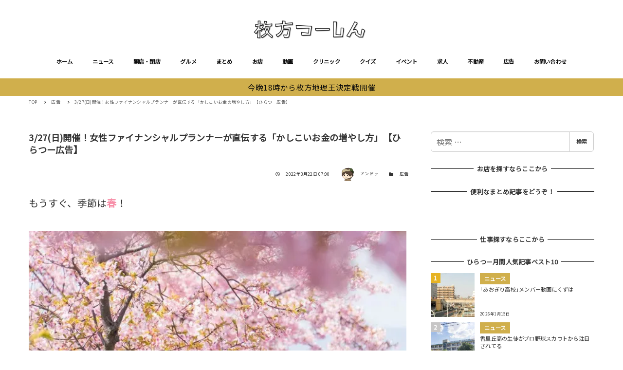

--- FILE ---
content_type: text/html; charset=utf-8
request_url: https://www.google.com/recaptcha/api2/aframe
body_size: 269
content:
<!DOCTYPE HTML><html><head><meta http-equiv="content-type" content="text/html; charset=UTF-8"></head><body><script nonce="N3H6wSx7EUCb3cx85z2NAw">/** Anti-fraud and anti-abuse applications only. See google.com/recaptcha */ try{var clients={'sodar':'https://pagead2.googlesyndication.com/pagead/sodar?'};window.addEventListener("message",function(a){try{if(a.source===window.parent){var b=JSON.parse(a.data);var c=clients[b['id']];if(c){var d=document.createElement('img');d.src=c+b['params']+'&rc='+(localStorage.getItem("rc::a")?sessionStorage.getItem("rc::b"):"");window.document.body.appendChild(d);sessionStorage.setItem("rc::e",parseInt(sessionStorage.getItem("rc::e")||0)+1);localStorage.setItem("rc::h",'1769064553427');}}}catch(b){}});window.parent.postMessage("_grecaptcha_ready", "*");}catch(b){}</script></body></html>

--- FILE ---
content_type: application/javascript; charset=utf-8;
request_url: https://dalc.valuecommerce.com/app3?p=885468346&_s=https%3A%2F%2Fwww.hira2.jp%2Fad%2Fhn-20220228.html&_b=aXHIZgAMslYDD637CooERAqKC5Z6yA&vf=iVBORw0KGgoAAAANSUhEUgAAAAMAAAADCAYAAABWKLW%2FAAAAMElEQVQYV2NkFGP4nxF9guFPvxUDYxcD8%2F%2FWtT8Yft9lZ2DcyNX1P%2BrZEYbtApsYACPsD8DpU6LWAAAAAElFTkSuQmCC
body_size: 4964
content:
vc_linkswitch_callback({"t":"6971c868","r":"aXHIaAAEbXcDD637CooD7AqKCJSitg","ub":"aXHIZQACigADD637CooCsQqKC%2FBOwg%3D%3D","vcid":"-7pVV_ZVKP9YfDZy9kklpJdZFOdzIJZm3EofOJg-rnjOA2uGTr7v4pyFLy4HT_dq","vcpub":"0.290167","s":2640959,"dom.jtb.co.jp":{"a":"2549714","m":"2161637","g":"a5537a31bb","sp":"utm_source%3Dvcdom%26utm_medium%3Daffiliate"},"levi.jp":{"a":"2857149","m":"3016733","g":"905aee438c"},"shopping.geocities.jp":{"a":"2821580","m":"2201292","g":"3b2350eb8c"},"www.jtb.co.jp/kokunai":{"a":"2549714","m":"2161637","g":"a5537a31bb","sp":"utm_source%3Dvcdom%26utm_medium%3Daffiliate"},"shop.tomizawa.co.jp":{"a":"2751173","m":"3281207","g":"5a9c73eb8c"},"www.asoview.com":{"a":"2698489","m":"3147096","g":"58ac96dd8c"},"dep.tc":{"a":"2756206","m":"3283001","g":"fac986d48c"},"tomiz.com":{"a":"2751173","m":"3281207","g":"5a9c73eb8c"},"ssx.xebio-online.com":{"a":"2542200","m":"2801897","g":"777268df8c"},"coupon.kitamura.jp":{"a":"2451310","m":"2215383","g":"87a425128c"},"kinokuniya.co.jp":{"a":"2118836","m":"2195689","g":"7f7aeaf98c"},"recochoku.jp":{"a":"2879464","m":"3147280","g":"2ad0c9108c"},"shop.kitamura.jp":{"a":"2451310","m":"2215383","g":"87a425128c"},"paypaymall.yahoo.co.jp":{"a":"2821580","m":"2201292","g":"3b2350eb8c"},"www-stg.daimaru-matsuzakaya.jp":{"a":"2427527","m":"2304640","g":"65ca125e8c"},"www.hotpepper.jp":{"a":"2817511","m":"2262623","g":"e3aa7aab8c"},"www.eflora.co.jp":{"a":"2802196","m":"2105846","g":"7514081d8c"},"www.jtb.co.jp/kokunai_hotel":{"a":"2549714","m":"2161637","g":"a5537a31bb","sp":"utm_source%3Dvcdom%26utm_medium%3Daffiliate"},"www.kitamura.jp":{"a":"2451310","m":"2215383","g":"87a425128c"},"www.jtb.co.jp":{"a":"2549714","m":"2161637","g":"a5537a31bb","sp":"utm_source%3Dvcdom%26utm_medium%3Daffiliate"},"shopping.yahoo.co.jp":{"a":"2821580","m":"2201292","g":"3b2350eb8c"},"lohaco.jp":{"a":"2686782","m":"2994932","g":"b7161bdc8c"},"www.amazon.co.jp":{"a":"2614000","m":"2366370","g":"8c16e07cac","sp":"tag%3Dvc-22%26linkCode%3Dure"},"www-test.daimaru-matsuzakaya.jp":{"a":"2427527","m":"2304640","g":"65ca125e8c"},"tdmpc.biglobe.ne.jp":{"a":"2427527","m":"2304640","g":"65ca125e8c"},"approach.yahoo.co.jp":{"a":"2821580","m":"2201292","g":"3b2350eb8c"},"restaurant.ikyu.com":{"a":"2349006","m":"2302203","g":"a5e07ddc8c"},"www.matsukiyo.co.jp/store/online":{"a":"2494620","m":"2758189","g":"a9f608b28c"},"shop.akachan.jp":{"a":"2715882","m":"3209800","g":"2ea3ee638c"},"biz.travel.yahoo.co.jp":{"a":"2761515","m":"2244419","g":"3592623c8c"},"mini-shopping.yahoo.co.jp":{"a":"2821580","m":"2201292","g":"3b2350eb8c"},"qoo10.jp":{"a":"2858864","m":"3560897","g":"fe84d92c8c"},"kaigobatake.jp":{"a":"2808280","m":"3335527","g":"7d6788d38c"},"brand.asoview.com":{"a":"2698489","m":"3147096","g":"58ac96dd8c"},"www.matsukiyo.co.jp":{"a":"2494620","m":"2758189","g":"a9f608b28c"},"supersports.co.jp":{"a":"2542200","m":"2801897","g":"777268df8c"},"furdi.jp":{"a":"2912019","m":"3730861","g":"70ece0188c"},"www.jtb.co.jp/kokunai_htl":{"a":"2549714","m":"2161637","g":"a5537a31bb","sp":"utm_source%3Dvcdom%26utm_medium%3Daffiliate"},"akachan.7netshopping.jp":{"a":"2715882","m":"3209800","g":"2ea3ee638c"},"hands.net":{"a":"2505928","m":"2288842","g":"b37adcce8c"},"travel.yahoo.co.jp":{"a":"2761515","m":"2244419","g":"3592623c8c"},"shop.keionet.com":{"a":"2756206","m":"3283001","g":"fac986d48c"},"paypaystep.yahoo.co.jp":{"a":"2821580","m":"2201292","g":"3b2350eb8c"},"lohaco.yahoo.co.jp":{"a":"2686782","m":"2994932","g":"b7161bdc8c"},"andplants.jp":{"a":"2893497","m":"3677894","g":"960aa7098c"},"wwwtst.hotpepper.jp":{"a":"2817511","m":"2262623","g":"e3aa7aab8c"},"www.daimaru-matsuzakaya.jp":{"a":"2427527","m":"2304640","g":"65ca125e8c"},"www.daiei.co.jp":{"a":"2831157","m":"2690745","g":"be8b6a1a8c"},"beauty.hotpepper.jp":{"a":"2760766","m":"2371481","g":"3ef4c1068c"},"haken.rikunabi.com":{"a":"2661631","m":"2138660","g":"2ac4d07fba","sp":"aid%3Dmval_00001%26vos%3Dnrnhvccp000050222"},"jalan.net":{"a":"2513343","m":"2130725","g":"968a5af78c"},"www.matsukiyococokara-online.com":{"a":"2494620","m":"2758189","g":"a9f608b28c"},"gift.daiei.co.jp":{"a":"2831157","m":"2690745","g":"be8b6a1a8c"},"www.jtbonline.jp":{"a":"2549714","m":"2161637","g":"a5537a31bb","sp":"utm_source%3Dvcdom%26utm_medium%3Daffiliate"},"townwork.net":{"a":"2565807","m":"2953484","g":"c53e83f6a8","sp":"vos%3Ddtwmprsc0000060019"},"supersports.com":{"a":"2542200","m":"2801897","g":"777268df8c"},"akachan.omni7.jp":{"a":"2715882","m":"3209800","g":"2ea3ee638c"},"ymall.jp":{"a":"2462253","m":"2732707","g":"ec1609978c"},"dev-kaigobatake.nissonet.jp":{"a":"2808280","m":"3335527","g":"7d6788d38c"},"jtb.co.jp":{"a":"2549714","m":"2161637","g":"a5537a31bb","sp":"utm_source%3Dvcdom%26utm_medium%3Daffiliate"},"www.levi.jp":{"a":"2857149","m":"3016733","g":"905aee438c"},"mediashop.daimaru-matsuzakaya.jp":{"a":"2427527","m":"2304640","g":"65ca125e8c"},"www.hotpepper.jp?vos=nhppvccp99002":{"a":"2817511","m":"2262623","g":"e3aa7aab8c"},"l":5,"tomiz.bizproject.biz":{"a":"2751173","m":"3281207","g":"5a9c73eb8c"},"p":885468346})

--- FILE ---
content_type: application/javascript; charset=utf-8;
request_url: https://dalc.valuecommerce.com/app3?p=885468346&_s=https%3A%2F%2Fwww.hira2.jp%2Fad%2Fhn-20220228.html&vf=iVBORw0KGgoAAAANSUhEUgAAAAMAAAADCAYAAABWKLW%2FAAAAMElEQVQYV2NkFGP4nxF9guFPvxUDYxcD8%2F%2FWtT8Yft9lZ2DcyNX1P%2BrZEYbtApsYACPsD8DpU6LWAAAAAElFTkSuQmCC
body_size: 5103
content:
vc_linkswitch_callback({"t":"6971c866","r":"aXHIZgAMslYDD637CooERAqKC5Z6yA","ub":"aXHIZQACigADD637CooCsQqKC%2FBOwg%3D%3D","vcid":"dirtGJDmByTadh7KwBNIpAt1x0LVqVQjOPNaBe7oTQY5BGP9NrGC2_nphF4Ho621","vcpub":"0.832086","wwwtst.hotpepper.jp":{"a":"2817511","m":"2262623","g":"660bb7b48c"},"shop.kitamura.jp":{"a":"2451310","m":"2215383","g":"1aad3f0d8c"},"paypaymall.yahoo.co.jp":{"a":"2821580","m":"2201292","g":"50284c9c8c"},"www-stg.daimaru-matsuzakaya.jp":{"a":"2427527","m":"2304640","g":"e956e5c68c"},"www.hotpepper.jp":{"a":"2817511","m":"2262623","g":"660bb7b48c"},"www.eflora.co.jp":{"a":"2802196","m":"2105846","g":"90e83ce78c"},"www.daiei.co.jp":{"a":"2831157","m":"2690745","g":"2ff70c6f8c"},"beauty.hotpepper.jp":{"a":"2760766","m":"2371481","g":"cab1c7478c"},"jalan.net":{"a":"2513343","m":"2130725","g":"0a218b958c"},"shopping.yahoo.co.jp":{"a":"2821580","m":"2201292","g":"50284c9c8c"},"www.amazon.co.jp":{"a":"2614000","m":"2366370","g":"63d0a382ac","sp":"tag%3Dvc-22%26linkCode%3Dure"},"approach.yahoo.co.jp":{"a":"2821580","m":"2201292","g":"50284c9c8c"},"supersports.com":{"a":"2542200","m":"2801897","g":"a43df6758c"},"dev-kaigobatake.nissonet.jp":{"a":"2808280","m":"3335527","g":"10f225728c"},"jtb.co.jp":{"a":"2549714","m":"2161637","g":"6c79f2f1bb","sp":"utm_source%3Dvcdom%26utm_medium%3Daffiliate"},"www.levi.jp":{"a":"2857149","m":"3016733","g":"3cb3dcae8c"},"l":5,"p":885468346,"www.matsukiyo.co.jp/store/online":{"a":"2494620","m":"2758189","g":"f0c928788c"},"s":2640959,"dom.jtb.co.jp":{"a":"2549714","m":"2161637","g":"6c79f2f1bb","sp":"utm_source%3Dvcdom%26utm_medium%3Daffiliate"},"biz.travel.yahoo.co.jp":{"a":"2761515","m":"2244419","g":"f2f544ae8c"},"levi.jp":{"a":"2857149","m":"3016733","g":"3cb3dcae8c"},"qoo10.jp":{"a":"2858864","m":"3560897","g":"c3de485d8c"},"shopping.geocities.jp":{"a":"2821580","m":"2201292","g":"50284c9c8c"},"kaigobatake.jp":{"a":"2808280","m":"3335527","g":"10f225728c"},"www.jtb.co.jp/kokunai":{"a":"2549714","m":"2161637","g":"6c79f2f1bb","sp":"utm_source%3Dvcdom%26utm_medium%3Daffiliate"},"shop.tomizawa.co.jp":{"a":"2751173","m":"3281207","g":"771d7ce98c"},"www.asoview.com":{"a":"2698489","m":"3147096","g":"a4d2f1758c"},"tomiz.com":{"a":"2751173","m":"3281207","g":"771d7ce98c"},"furdi.jp":{"a":"2912019","m":"3730861","g":"50ad55338c"},"travel.yahoo.co.jp":{"a":"2761515","m":"2244419","g":"f2f544ae8c"},"shop.keionet.com":{"a":"2756206","m":"3283001","g":"fb16cb768c"},"paypaystep.yahoo.co.jp":{"a":"2821580","m":"2201292","g":"50284c9c8c"},"lohaco.yahoo.co.jp":{"a":"2686782","m":"2994932","g":"6e9546708c"},"andplants.jp":{"a":"2893497","m":"3677894","g":"107479cd8c"},"www.daimaru-matsuzakaya.jp":{"a":"2427527","m":"2304640","g":"e956e5c68c"},"www.jtb.co.jp/kokunai_hotel":{"a":"2549714","m":"2161637","g":"6c79f2f1bb","sp":"utm_source%3Dvcdom%26utm_medium%3Daffiliate"},"haken.rikunabi.com":{"a":"2661631","m":"2138660","g":"e44f0737ba","sp":"aid%3Dmval_00001%26vos%3Dnrnhvccp000050222"},"www.kitamura.jp":{"a":"2451310","m":"2215383","g":"1aad3f0d8c"},"www.jtb.co.jp":{"a":"2549714","m":"2161637","g":"6c79f2f1bb","sp":"utm_source%3Dvcdom%26utm_medium%3Daffiliate"},"www.matsukiyococokara-online.com":{"a":"2494620","m":"2758189","g":"f0c928788c"},"gift.daiei.co.jp":{"a":"2831157","m":"2690745","g":"2ff70c6f8c"},"lohaco.jp":{"a":"2686782","m":"2994932","g":"6e9546708c"},"www.jtbonline.jp":{"a":"2549714","m":"2161637","g":"6c79f2f1bb","sp":"utm_source%3Dvcdom%26utm_medium%3Daffiliate"},"townwork.net":{"a":"2565807","m":"2953484","g":"5fa7783ba8","sp":"vos%3Ddtwmprsc0000060019"},"www-test.daimaru-matsuzakaya.jp":{"a":"2427527","m":"2304640","g":"e956e5c68c"},"tdmpc.biglobe.ne.jp":{"a":"2427527","m":"2304640","g":"e956e5c68c"},"restaurant.ikyu.com":{"a":"2349006","m":"2302203","g":"cd0db1388c"},"akachan.omni7.jp":{"a":"2715882","m":"3209800","g":"ac67889f8c"},"ymall.jp":{"a":"2462253","m":"2732707","g":"6dfce1f08c"},"mediashop.daimaru-matsuzakaya.jp":{"a":"2427527","m":"2304640","g":"e956e5c68c"},"www.hotpepper.jp?vos=nhppvccp99002":{"a":"2817511","m":"2262623","g":"660bb7b48c"},"tomiz.bizproject.biz":{"a":"2751173","m":"3281207","g":"771d7ce98c"},"shop.akachan.jp":{"a":"2715882","m":"3209800","g":"ac67889f8c"},"mini-shopping.yahoo.co.jp":{"a":"2821580","m":"2201292","g":"50284c9c8c"},"dep.tc":{"a":"2756206","m":"3283001","g":"fb16cb768c"},"brand.asoview.com":{"a":"2698489","m":"3147096","g":"a4d2f1758c"},"www.matsukiyo.co.jp":{"a":"2494620","m":"2758189","g":"f0c928788c"},"supersports.co.jp":{"a":"2542200","m":"2801897","g":"a43df6758c"},"ssx.xebio-online.com":{"a":"2542200","m":"2801897","g":"a43df6758c"},"www.jtb.co.jp/kokunai_htl":{"a":"2549714","m":"2161637","g":"6c79f2f1bb","sp":"utm_source%3Dvcdom%26utm_medium%3Daffiliate"},"akachan.7netshopping.jp":{"a":"2715882","m":"3209800","g":"ac67889f8c"},"hands.net":{"a":"2505928","m":"2288842","g":"79d13f978c"},"coupon.kitamura.jp":{"a":"2451310","m":"2215383","g":"1aad3f0d8c"},"kinokuniya.co.jp":{"a":"2118836","m":"2195689","g":"17c937ff8c"},"recochoku.jp":{"a":"2879464","m":"3147280","g":"46a248628c"}})